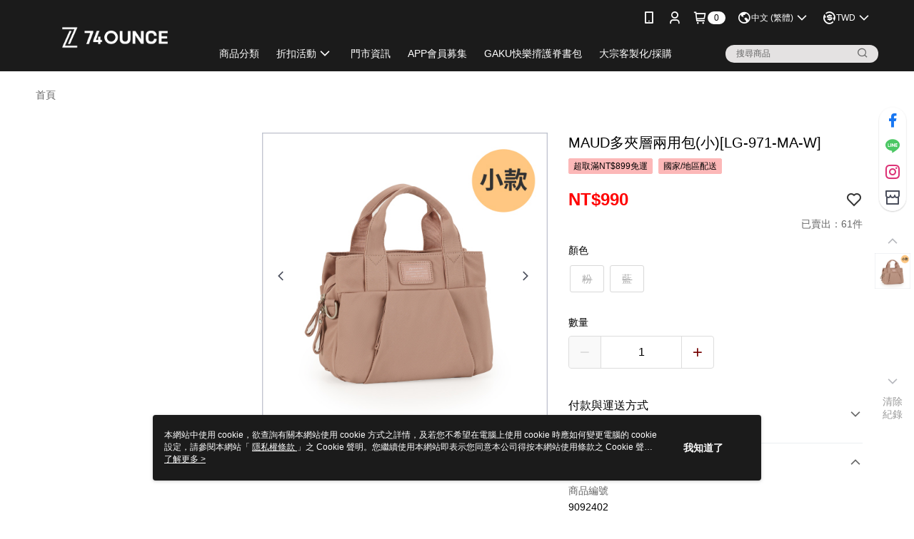

--- FILE ---
content_type: text/css
request_url: https://cms-static.cdn.91app.com/theme/40188/css/cmsTheme_fef591f9-1a72-4464-b228-1c3a5ef45bc1_1768546618338.css?v=020190828
body_size: 355
content:
.cms-badge{color:#020000;background:#fdfdfd}.cms-header{background:#1b1b1b}.cms-nav{color:#fff}.cms-logo{background-image:url(https://cms-static.cdn.91app.com/images/original/40188/bc2950a9-c20c-4e4b-99a9-dedee824deee-1573010483-u9haqwxwu3_d.png)}.cms-linkColor{color:#428bca !important}.cms-moneyColor{color:red !important}.cms-discountMoneyColor{color:red !important}.cms-primaryBtnBgColor{background-color:#740000 !important}.cms-primaryBtnTextColor{color:#fff !important}.cms-secondBtnBgColor{background-color:#fff !important}.cms-secondBtnTextColor{color:#000 !important}.cms-secondBtnBorderColor{border-color:#000 !important}.cms-primaryHeartBtnBgColor{color:#ff5353 !important}.cms-secondHeartBtnBgColor{color:#333 !important}.cms-generalTagBgColor{background-color:#fcb8b8 !important}.cms-generalTagTextColor{color:#000 !important}.cms-emphasisTagBgColor{background-color:#ff5353 !important}.cms-emphasisTagTextColor{color:#000 !important}.cms-keyWordTagTextColor{color:#000 !important}.cms-moneyBgColor{background-color:red !important}.cms-moneyBorderColor{border-color:red !important}.cms-moneyOutlineColor{outline-color:red !important}#progressbar li.active:before{background-color:red !important;border-color:red !important}.cms-secondBtnBgColor:hover{background-color:#f7f7f7 !important}.cms-primaryBtnBgColor:hover{background-color:#650000 !important}.cms-primaryBtnBorderColor{border-color:#740000 !important}.cms-primaryQtyBtnTextColor{color:#740000 !important}.cms-tagBorderColor{border-color:#fcb8b8 !important}.banner-discount-fee{color:red !important}.banner-add-to-cart{border-color:#000 !important;color:#000 !important}.cms-main-color{background-color:#1b1b1b !important}.cms-sub-color{color:#fff !important}